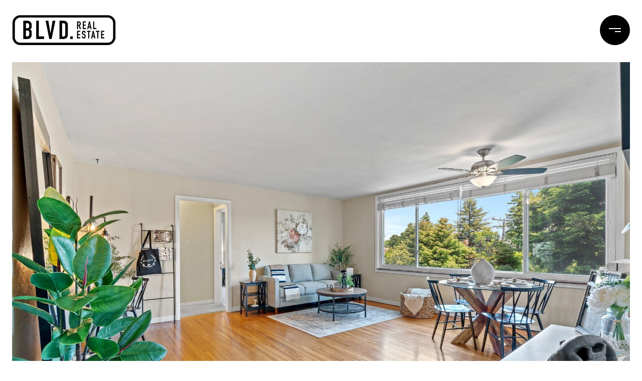

--- FILE ---
content_type: text/html; charset=utf-8
request_url: https://bss.luxurypresence.com/buttons/googleOneTap?companyId=4fa4ae2c-10d9-49e1-9901-0cceacaf5bd6&websiteId=b3a7731d-7a87-46e4-aa61-eef854ccf620&pageId=d6f43aad-2fcf-480b-ab34-201f886f57f8&sourceUrl=https%3A%2F%2Fblvdeastbay.com%2Fproperties%2F155-n-el-camino-real-unit-10-san-mateo-ca-94401-41029404&pageMeta=%7B%22sourceResource%22%3A%22properties%22%2C%22pageElementId%22%3A%221c6d5f26-b730-4fc5-aaab-2e1827b0030e%22%2C%22pageQueryVariables%22%3A%7B%22property%22%3A%7B%22id%22%3A%221c6d5f26-b730-4fc5-aaab-2e1827b0030e%22%7D%2C%22properties%22%3A%7B%22relatedNeighborhoodPropertyId%22%3A%221c6d5f26-b730-4fc5-aaab-2e1827b0030e%22%2C%22sort%22%3A%22salesPrice%22%7D%2C%22neighborhood%22%3A%7B%7D%2C%22pressReleases%22%3A%7B%22propertyId%22%3A%221c6d5f26-b730-4fc5-aaab-2e1827b0030e%22%7D%7D%7D
body_size: 2866
content:
<style>
  html, body {margin: 0; padding: 0;}
</style>
<script src="https://accounts.google.com/gsi/client" async defer></script>
<script>
const parseURL = (url) => {
    const a = document.createElement('a');
    a.href = url;
    return a.origin;
}

const login = (token, provider, source)  => {
  const origin = (window.location != window.parent.location)
    ? parseURL(document.referrer)
    : window.location.origin;  
  const xhr = new XMLHttpRequest();
  xhr.responseType = 'json';
  xhr.onreadystatechange = function() {
    if (xhr.readyState === 4) {
      const response = xhr.response;
      const msg = {
        event: response.status,
        provider: provider,
        source: source,
        token: token
      }
      window.parent.postMessage(msg, origin);
    }
  }
  xhr.withCredentials = true;
  xhr.open('POST', `${origin}/api/v1/auth/login`, true);
  xhr.setRequestHeader("Content-Type", "application/json;charset=UTF-8");
  xhr.send(JSON.stringify({
    token,
    provider,
    source,
    websiteId: 'b3a7731d-7a87-46e4-aa61-eef854ccf620',
    companyId: '4fa4ae2c-10d9-49e1-9901-0cceacaf5bd6',
    pageId: 'd6f43aad-2fcf-480b-ab34-201f886f57f8',
    sourceUrl: 'https://blvdeastbay.com/properties/155-n-el-camino-real-unit-10-san-mateo-ca-94401-41029404',
    pageMeta: '{"sourceResource":"properties","pageElementId":"1c6d5f26-b730-4fc5-aaab-2e1827b0030e","pageQueryVariables":{"property":{"id":"1c6d5f26-b730-4fc5-aaab-2e1827b0030e"},"properties":{"relatedNeighborhoodPropertyId":"1c6d5f26-b730-4fc5-aaab-2e1827b0030e","sort":"salesPrice"},"neighborhood":{},"pressReleases":{"propertyId":"1c6d5f26-b730-4fc5-aaab-2e1827b0030e"}}}',
    utm: '',
    referrer: ''
  }));
}

function getExpirationCookie(expiresInMiliseconds) {
  const tomorrow  = new Date(Date.now() + expiresInMiliseconds); // The Date object returns today's timestamp
  return `blvdeastbay.com-SID=true; expires=${tomorrow.toUTCString()}; path=/; Secure; SameSite=None`;
}

function handleCredentialResponse(response) {
  document.cookie = getExpirationCookie(24 * 60 * 60 * 1000); // 1 day
  login(response.credential, 'GOOGLE', 'GOOGLE_SIGN_ON');
}

function handleClose() {
  const msg = {
    event: 'cancel',
    provider: 'GOOGLE',
    source: 'GOOGLE_SIGN_ON'
  }
  const origin = (window.location != window.parent.location)
    ? parseURL(document.referrer)
    : window.location.origin;
  window.parent.postMessage(msg, origin);
  document.cookie = getExpirationCookie(2 * 60 * 60 * 1000); // 2 hours
}

</script>
<div id="g_id_onload"
  data-client_id="673515100752-7s6f6j0qab4skl22cjpp7eirb2rjmfcg.apps.googleusercontent.com"
  data-callback="handleCredentialResponse"
  data-intermediate_iframe_close_callback="handleClose"
  data-state_cookie_domain = "blvdeastbay.com"
  data-allowed_parent_origin="https://blvdeastbay.com"
  data-skip_prompt_cookie="blvdeastbay.com-SID"
  data-cancel_on_tap_outside="false"
></div>